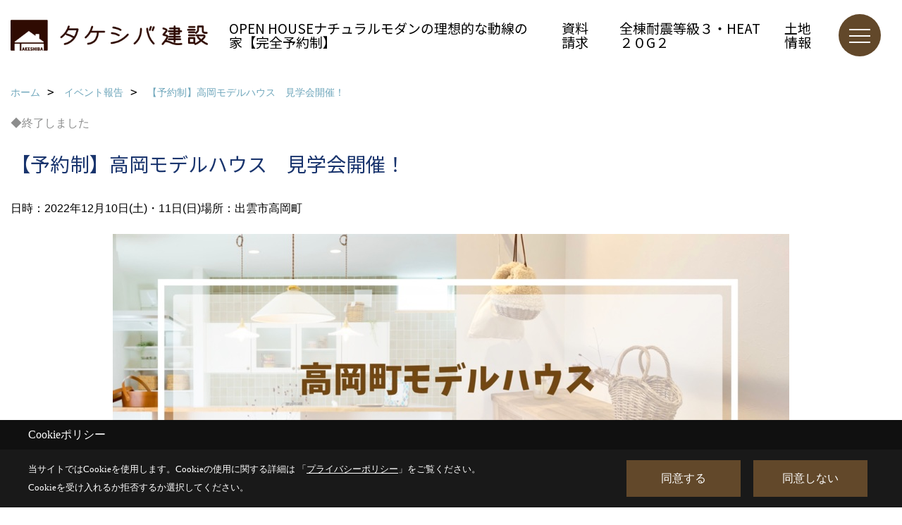

--- FILE ---
content_type: text/html; charset=UTF-8
request_url: https://www.takeshiba.jp/co_event_rp/8b89dc2400e4771f462c1661e961929c.html
body_size: 9421
content:
<!DOCTYPE html>
<html lang="ja">
<head prefix="og: http://ogp.me/ns# fb: http://ogp.me/ns/fb# article: http://ogp.me/ns/article#">
<script>if(self != top){window['ga-disable-G-ET1SEDP6CT'] = true;top.location=self.location;}</script>


<script>(function(w,d,s,l,i){w[l]=w[l]||[];w[l].push({'gtm.start':
new Date().getTime(),event:'gtm.js'});var f=d.getElementsByTagName(s)[0],
j=d.createElement(s),dl=l!='dataLayer'?'&l='+l:'';j.async=true;j.src=
'https://www.googletagmanager.com/gtm.js?id='+i+dl;f.parentNode.insertBefore(j,f);
})(window,document,'script','dataLayer','GTM-NBW37VS');</script>

<meta http-equiv="Content-Type" content="text/html; charset=utf-8">
<base href="https://www.takeshiba.jp/">
<title>【予約制】高岡モデルハウス　見学会開催！　 【予約制】高岡モデルハウス　見学会開催！　 島根県で注文住宅を建てるタケシバ建設のイベント</title>

<meta name="viewport" content="width=device-width,initial-scale=1">
<meta http-equiv="X-UA-Compatible" content="IE=edge">
<meta http-equiv="Expires" content="14400">
<meta name="format-detection" content="telephone=no">
<meta name="keywords" content="【予約制】高岡モデルハウス　見学会開催！　,【予約制】高岡モデルハウス　見学会開催！　,イベント,島根,注文住宅,出雲,松江,自然素材,木造住宅">
<meta name="description" content="【予約制】高岡モデルハウス　見学会開催！　 【予約制】高岡モデルハウス　見学会開催！　 島根県で注文住宅を建てるタケシバ建設のイベントです。自然素材の家、本格木造住宅などをご提供いたします。出雲市、松江市、雲南市、大田市で家を建てるなら当社にお任せください。">

<meta name="SKYPE_TOOLBAR" content="SKYPE_TOOLBAR_PARSER_COMPATIBLE">
<meta name="apple-mobile-web-app-title" content="株式会社タケシバ建設">
<meta property="og:type" content="article" />
<meta property="og:url" content="https://www.takeshiba.jp/co_event_rp/8b89dc2400e4771f462c1661e961929c.html" />
<meta property="og:title" content="【予約制】高岡モデルハウス　見学会開催！　 島根県で注文住宅を建てるタケシバ建設のイベント" />
<meta property="og:description" content="【予約制】高岡モデルハウス　見学会開催！　 島根県で注文住宅を建てるタケシバ建設のイベントです。自然素材の家、本格木造住宅などをご提供いたします。出雲市、松江市、雲南市、大田市で家を建てるなら当社にお任せください。" />
<meta property="og:image" content="https://www.takeshiba.jp/assets/img/amp-default.png" />
<meta property="og:site_name" content="島根県でおしゃれな注文住宅を建てるならタケシバ建設" />
<meta property="og:locale" content="ja_JP" />
<meta name="twitter:card" content="summary" />
<meta name="p:domain_verify" content="7618a68200604667aa8e8cc6acbcc5d5"/>






<link rel="stylesheet" href="css/base.css?v=202601190314">
<link rel="stylesheet" href="assets/templates/css/site_design.css?v=202601190314">

<link rel="stylesheet" href="assets/css/swiper.min.css">
<link rel="stylesheet" href="css/as_co.css?202601190314">

<link rel="preconnect" href="https://fonts.googleapis.com">
<link rel="preconnect" href="https://fonts.gstatic.com" crossorigin>
<link href="https://fonts.googleapis.com/css2?family=Noto+Sans+JP&family=Shippori+Mincho&display=swap" rel="stylesheet">

<link rel="icon" href="https://www.takeshiba.jp/favicon.ico">
<link rel="apple-touch-icon" href="https://www.takeshiba.jp/assets/img/apple-touch-icon.png">

<script src="assets/js/jquery-2.2.4.min.js"></script>
<script defer>document.addEventListener('DOMContentLoaded', function(){const imagesDom = document.querySelectorAll('.rte_area img, .lazy img');imagesDom.forEach(img => {const width = img.getAttribute('width');const height = img.getAttribute('height');if (width && height) {img.style.aspectRatio = `${width} / ${height}`;}img.dataset.layzr = img.src;img.src = 'assets/img/blank.gif';});
});</script>


<script type="application/ld+json">{"@context": "http://schema.org","@type": "Organization","name": "株式会社タケシバ建設","url": "https://www.takeshiba.jp/","logo": "https://www.takeshiba.jp/./assets/article_image_save/tmd20240806100956.png","image": "","address": {"@type": "PostalAddress","postalCode": "693-0051","addressCountry": "JP","addressRegion": "島根県","addressLocality": "出雲市","streetAddress": "小山町67-1"}}</script><script type="application/ld+json">{"@context": "http://schema.org","@type": "Article","headline": "【予約制】高岡モデルハウス　見学会開催！　 【予約制】高岡モデルハウス　見学会開催！　 島根県で注文住宅を建てるタケシバ建設のイベント","url": "https://www.takeshiba.jp/co_event_rp/8b89dc2400e4771f462c1661e961929c.html","description": "【予約制】高岡モデルハウス　見学会開催！　 【予約制】高岡モデルハウス　見学会開催！　 島根県で注文住宅を建てるタケシバ建設のイベントです。自然素材の家、本格木造住宅などをご提供いたします。出雲市、松江市、雲南市、大田市で家を建てるなら当社にお任せください。","author": {"@type": "Organization","name": "株式会社タケシバ建設"}}</script>
</head>

<body id="page37" class="normal">
<noscript><iframe src="https://www.googletagmanager.com/ns.html?id=GTM-NBW37VS" height="0" width="0" style="display:none;visibility:hidden"></iframe></noscript>
<a id="top" name="top"></a>

<header id="mainHeader" class="wbg">
<section id="header">

<a href="https://www.takeshiba.jp/" id="logo"><img src="./assets/article_image_save/tmd20240806100956.png" alt="タケシバ建設" width="400" height="100"></a>
<div id="headBtns">
<ul class="flx">
<li class="btn01"><a class="wf1" href="https://www.takeshiba.jp/lp3.html" id="header_menu01">OPEN HOUSEナチュラルモダンの理想的な動線の家【完全予約制】</a></li>
<li class="btn02"><a class="wf1" href="https://www.takeshiba.jp/siryo/select.html" id="header_menu02">資料請求</a></li>
<li class="btn03"><a class="wf1" href="co_navi/c2beffe28aad1fa3dd43bba1288f02d9-16.html" id="header_menu03">全棟耐震等級３・HEAT２０G２</a></li>
<li class="btn04"><a class="wf1" href="co_bukken.html" id="header_menu04">土地情報</a></li>

</ul>
</div>
<div id="spbtn" class="spbtn bg"><div class="menu-button"><span class="tbn wbg"></span><span class="mbn wbg"></span><span class="bbn wbg"></span></div></div>
</section>

<nav id="navi">
<div class="inner">
<div class="navi">
<div id="gn1"><div class="bbc smn wf1">施工例</div><ul><li><a class="bc wf1" id="menuフォトギャラリー" href="co_photo.html">・フォトギャラリー</a></li><li><a class="bc wf1" id="menu現場レポート" href="co_seko_voice.html">・現場レポート</a></li><li><a class="bc wf1" id="menu完工事例" href="co_kanko_voice.html">・完工事例</a></li><li><a class="bc wf1" id="menuお客様の声" href="co_visit.html">・お客様の声</a></li></ul></div><div id="gn2"><div class="bbc smn wf1">タケシバの家づくり</div><ul><li><a class="bc wf1" id="menuコンセプト" href="co_navi/aa7ad2964eb345fa6c281e745fe08f97-14.html">・コンセプト</a></li><li><a class="bc wf1" id="menu性能と素材について" href="co_navi/c2beffe28aad1fa3dd43bba1288f02d9-16.html">・性能と素材について</a></li><li><a class="bc wf1" id="menuインテリアコーディネート" href="co_navi/2e2f906c172d992b89e5472d-267.html">・インテリアコーディネート</a></li><li><a class="bc wf1" id="menu家づくりの流れ" href="co_navi/d852532ac3b6e2d48038e8add0b18fea-265.html">・家づくりの流れ</a></li><li><a class="bc wf1" id="menu保証・アフター" href="co_navi/bbf6772fe28e6c2e337a8aed-266.html">・保証・アフター</a></li><li><a class="bc wf1" id="menuご紹介特典" href="co_navi/be8a957ad760b6d315233ddea6f08c18-390.html">・ご紹介特典</a></li><li><a class="bc wf1" id="menuSNS" href="co_navi/d48f86d6642880786e896f2a744c203d-394.html">・SNS</a></li></ul></div><div id="gn3"><div class="bbc smn wf1">イベント・モデルハウス</div><ul><li><a class="bc wf1" id="menuイベント・モデルハウス" href="co_event.html">・イベント・モデルハウス</a></li></ul></div><div id="gn4"><div class="bbc smn wf1">商品紹介</div><ul><li><a class="bc wf1" id="menuMaman" href="co_navi/91fbcf39dd54fddb4d43550d-259.html">・Maman</a></li><li><a class="bc wf1" id="menuシンプルナチュラル" href="co_navi/c/1/407/">・シンプルナチュラル</a></li><li><a class="bc wf1" id="menuCrafts" href="co_navi/f826d7e22ffd41de4ead7b56-4.html">・Crafts</a></li><li><a class="bc wf1" id="menuリフォーム" href="co_navi/1f9e238848598c12f2e0d64c-330.html">・リフォーム</a></li><li><a class="bc wf1" id="menu塗り壁リノベ" href="co_navi/c/1/391/">・塗り壁リノベ</a></li></ul></div><div id="gn5"><div class="bbc smn wf1">ブログ</div><ul><li><a class="bc wf1" id="menuブログ一覧" href="co_diary.html">・ブログ一覧</a></li><li><a class="bc wf1" id="menu社長ブログ" href="co_diary/c/103/411/">・社長ブログ</a></li></ul></div><div id="gn6"><div class="bbc smn wf1">会社案内</div><ul><li><a class="bc wf1" id="menu代表者挨拶" href="co_navi/c92d331b5ae048f898dd5742-254.html">・代表者挨拶</a></li><li><a class="bc wf1" id="menu会社概要" href="co_navi/c5636155d9629dd2cd79bd6d-182.html">・会社概要</a></li><li><a class="bc wf1" id="menuアクセス" href="co_navi/7b6b67bb2649f82ccb3b5350-263.html">・アクセス</a></li><li><a class="bc wf1" id="menu個人情報保護方針" href="co_navi/413d01612517dc95a8c6cd60-264.html">・個人情報保護方針</a></li><li><a class="bc wf1" id="menu採用情報" href="co_navi/c/181/384/">・採用情報</a></li></ul></div><div id="gn7"><div class="bbc smn wf1">よくあるご質問(Q&A) </div><ul><li><a class="bc wf1" id="menuよくあるご質問(Q&A) " href="co_navi/6d4845ff31a85dbe548cc092-180.html">・よくあるご質問(Q&A) </a></li></ul></div>
</div>

<div class="infoBox">
<div class="btn">
<ul>
<li class="btn01"><a class="wf1 wbc bg"  href="toiawase/index.html" id="btn_menu01">お問合せ</a></li>
<li class="btn02"><a class="wf1 wbc sbg" href="siryo/select.html" id="btn_menu02">資料請求</a></li>
<li class="btn03"><a class="wf1 wbc bg" href="co_event/eec5cb4fa6525ae392c6b8ab407a299f.html" id="btn_menu03">モデルハウス見学予約</a></li>
</ul>
</div>
<div class="tel wf1 fwb">tel.<a href="tel:0853-24-8758" id="menu_tel">0853-24-8758</a></div>
<div class="info">[営業時間]　9:00～18:00<br>[定休日]　水曜日(祝日の場合は営業しております)</div>
<aside class="snsBox">
<ul class="flx">
<li><a href="https://www.instagram.com/takeshibakensetsu/" target="_blank"><img src="./assets/article_image_save/ysy20240806102506r.png" alt="Instagram" width="30" height="30"></a></li><li><a href="https://www.pinterest.jp/takeshiba_kensetsu/" target="_blank"><img src="./assets/article_image_save/hrQ20240806102454r.png" alt="Pinterest" width="30" height="30"></a></li><li><a href="https://www.facebook.com/takeshibakensetsu/" target="_blank"><img src="./assets/article_image_save/Daq20240806102443r.png" alt="Facebook" width="30" height="30"></a></li><li><a href="https://www.youtube.com/@%E3%82%BF%E3%82%B1%E3%82%B7%E3%83%90%E5%BB%BA%E8%A8%AD" target="_blank"><img src="./assets/article_image_save/llF20240806102449r.png" alt="YouTube" width="30" height="30"></a></li><li><a href="https://lin.ee/Dru4LvJ" target="_blank"><img src="./assets/article_image_save/McZ20240806102437r.png" alt="LINE" width="30" height="30"></a></li></ul>
</aside>

</div>
</div>
</nav>

</header>


<main id="wrapper">
<article>


<section id="contents" class="clf">

<div id="breadCrumbs" class="clearfix">
<ul itemscope itemtype="http://schema.org/BreadcrumbList">
<li itemprop="itemListElement" itemscope itemtype="http://schema.org/ListItem"><a href="https://www.takeshiba.jp/" itemprop="item"><span itemprop="name">ホーム</span></a><meta itemprop="position" content="1" /></li>
<li itemprop="itemListElement" itemscope itemtype="http://schema.org/ListItem"><a href="https://www.takeshiba.jp/co_event_rp.html" itemprop="item"><span itemprop="name">イベント報告</span></a><meta itemprop="position" content="2" /></li>
<li itemprop="itemListElement" itemscope itemtype="http://schema.org/ListItem"><a href="/co_event_rp/8b89dc2400e4771f462c1661e961929c.html" itemprop="item"><span itemprop="name">【予約制】高岡モデルハウス　見学会開催！　</span></a><meta itemprop="position" content="2" /></li>
</ul>
</div>

<div id="eventInfo">

<div class="icon"><span class="end">◆終了しました</span>
</div>

<h1 id="title" class="wf1 tbc">【予約制】高岡モデルハウス　見学会開催！　</h1>

<ul class="dateplace">
<li>日時：2022年12月10日(土)・11日(日)</li><li>場所：出雲市高岡町</li></ul>

<div id="eyecatch"><img src="./assets/article_image_save/asF20221208132633r.jpeg" alt="【予約制】高岡モデルハウス　見学会開催！　"></div>

<div id="formBtn" class="linkBtn dn"><a href="#reservation">お申し込み</a></div>
</div>



<div class="rte_area">
<p style="text-align: center;"><span style="color: rgb(0, 0, 0); font-size: 120%; background-color: rgb(251, 238, 184);"><strong>＜　モデルハウス見学会開催　＞</strong></span></p>
<p style="text-align: center;"><span style="color: rgb(224, 62, 45);"><strong>完全予約制</strong></span></p>
<p style="text-align: center;">OPEN　9：00～17：00　※お時間ご相談ください</p>
<p style="text-align: center;">出雲市高岡町</p>
<p style="text-align: center;">是非お気軽にお問合せ下さいませ。</p>
<p style="text-align: center;">現在の予約状況</p>
<p style="text-align: center;">&nbsp;</p>
<p style="text-align: center;">12/10(土)</p>
<p style="text-align: center;">9:00-10:00〇</p>
<p style="text-align: center;">10:00-11:00〇</p>
<p style="text-align: center;">11:00-12:00〇</p>
<p style="text-align: center;">12:00-13:00〇</p>
<p style="text-align: center;">13:00-14:00〇</p>
<p style="text-align: center;">14:00-15:00〇</p>
<p style="text-align: center;">15:00-16:00〇</p>
<p style="text-align: center;">16:00-17:00〇</p>
<p style="text-align: center;">&nbsp;</p>
<p style="text-align: center;">12/11(日)</p>
<p style="text-align: center;">9:00-10:00〇</p>
<p style="text-align: center;">10:00-11:00〇</p>
<p style="text-align: center;">11:00-12:00〇</p>
<p style="text-align: center;">12:00-13:00〇</p>
<p style="text-align: center;">13:00-14:00〇</p>
<p style="text-align: center;">14:00-15:00〇</p>
<p style="text-align: center;">15:00-16:00〇</p>
<p style="text-align: center;">16:00-17:00〇</p>
<p style="text-align: center;">&nbsp;</p>
<p style="text-align: center;">当日予約される方は、お電話にて</p>
<p style="text-align: center;">お問合せをお願い致します。</p>
<p style="text-align: center;">TEL:0853-24-8758</p>
<p style="text-align: center;">　</p>
<p style="text-align: center;">【高岡モデルハウスについて】</p>
<p style="text-align: center;">弊社の人気商品『mamanの家』をベースに、どこか懐かしさも感じられる</p>
<p style="text-align: center;">ナチュラルカントリーなお家に仕上げました。</p>
<p style="text-align: center;">&nbsp;</p>
<p style="text-align: center;">壁紙やタイル・照明・家具などのインテリアは</p>
<p style="text-align: center;">全て、弊社インテリアコーディネーターによるトータルコーディネートになっております。</p>
<p style="text-align: center;">どれもおしゃれでかわいいアイテムになっています^^</p>
<p style="text-align: center;">&nbsp;</p>
<p style="text-align: center;"><img src="assets/images/%E9%AB%98%E5%B2%A1%E3%83%A2%E3%83%87%E3%83%AB%E3%83%8F%E3%82%A6%E3%82%B9%E3%80%80%E5%86%99%E7%9C%9F/%E2%91%A0-1.jpg" alt="" width="500" height="500"></p>
<p style="text-align: center;">&nbsp;</p>
<p style="text-align: center;"><img src="assets/images/%E9%AB%98%E5%B2%A1%E3%83%A2%E3%83%87%E3%83%AB%E3%83%8F%E3%82%A6%E3%82%B9%E3%80%80%E5%86%99%E7%9C%9F/%E2%91%A1-1.jpg" alt="" width="500" height="500"></p>
<p style="text-align: center;">&nbsp;</p>
<p style="text-align: center;"><img src="assets/images/%E9%AB%98%E5%B2%A1%E3%83%A2%E3%83%87%E3%83%AB%E3%83%8F%E3%82%A6%E3%82%B9%E3%80%80%E5%86%99%E7%9C%9F/%E2%91%A2-1.jpg" alt="" width="500" height="500"></p>
<p style="text-align: center;">&nbsp;</p>
<p style="text-align: center;">玄関～SIC～WIC～洗面～リビングという間取りで、帰宅後は手を洗ってリビングに行けるという</p>
<p style="text-align: center;">最近人気の家事動線や、GARDENS GARDEN監修のお庭など見どころいっぱいです！</p>
<p style="text-align: center;">また、耐震等級3の構造を基本にし、</p>
<p style="text-align: center;">エアコン1台で冷暖房を実現できる〚Air断熱工法〛を採用し、基本性能もバッチリです。</p>
<p style="text-align: center;">&nbsp;</p>
<p style="text-align: center;">新築をお考えの方へ、ぜひ一度ご覧いただきお家づくりのご参考にしてください^^</p>
<p style="text-align: center;">お気軽にお問合せ下さい！</p>
<p style="text-align: center;">&nbsp;</p>
<p style="text-align: center;"><strong>ACCESS</strong></p>
<p style="text-align: center;"><strong><iframe tabindex="0" src="https://www.google.com/maps/embed?pb=!1m18!1m12!1m3!1d3015.7463498372385!2d132.75414336648913!3d35.381946990132576!2m3!1f0!2f0!3f0!3m2!1i1024!2i768!4f13.1!3m3!1m2!1s0x0%3A0x0!2zMzXCsDIyJzU1LjAiTiAxMzLCsDQ1JzIwLjUiRQ!5e1!3m2!1sja!2sjp!4v1613272919623!5m2!1sja!2sjp" width="600" height="450" frameborder="0" allowfullscreen="allowfullscreen" aria-hidden="false"></iframe></strong></p>
<p style="text-align: center;">※コインランドリーラビットの道路挟んで向かい側の分譲地です。</p>
<p style="text-align: center;">&nbsp;</p>
<p style="text-align: center;">ご来場を心より</p>
<p style="text-align: center;">お待ちしております(*^-^*)ノ</p>

</div>





<aside id="bottomMenu">
<h2 class="wf1 abc bdb sld lbl">イベント</h2>
<nav>
<ul class="flx wrap">
<li ><a class="wf1" href="co_event.html">イベント予告</a></li>
<li class="hover"><a class="wf1" href="co_event_rp.html">イベント報告</a></li>
</ul>
</nav>

</aside>

</section>
</article>
</main>

<footer class="wbg">

<section id="companyInfo" class="inner">
<aside class="snsBox">
<ul class="flx">
<li><a href="https://www.instagram.com/takeshibakensetsu/" target="_blank"><img src="./assets/article_image_save/ysy20240806102506r.png" alt="Instagram" width="30" height="30"></a></li><li><a href="https://www.pinterest.jp/takeshiba_kensetsu/" target="_blank"><img src="./assets/article_image_save/hrQ20240806102454r.png" alt="Pinterest" width="30" height="30"></a></li><li><a href="https://www.facebook.com/takeshibakensetsu/" target="_blank"><img src="./assets/article_image_save/Daq20240806102443r.png" alt="Facebook" width="30" height="30"></a></li><li><a href="https://www.youtube.com/@%E3%82%BF%E3%82%B1%E3%82%B7%E3%83%90%E5%BB%BA%E8%A8%AD" target="_blank"><img src="./assets/article_image_save/llF20240806102449r.png" alt="YouTube" width="30" height="30"></a></li><li><a href="https://lin.ee/Dru4LvJ" target="_blank"><img src="./assets/article_image_save/McZ20240806102437r.png" alt="LINE" width="30" height="30"></a></li></ul>
</aside>


<p>
株式会社タケシバ建設<br>
〒693-0051　<br class="sp">
島根県出雲市小山町67-1　<br class="tb">
TEL：<a href="tel:0853-24-8758" id="footer_tel1">0853-24-8758</a>　<br class="sp">
FAX：0853-24-2122<br>
＜営業時間＞9:00～18:00　<br class="sp">
＜定休日＞水曜日(祝日の場合は営業しております)
</p>















<div class="otherLink"><a href="sitemap.html" id="footer_sitemap" class="arrow">サイトマップ</a></div>

</section>
<section id="copyBox" class="sbg wbc"><div class="inner">Copyright (c) Takeshiba.co,.Ltd. All Rights Reserved.<br><span class="separator"> | </span>Produced by <a class="wbc" href="https://www.goddess-c.com/" target="_blank">ゴデスクリエイト</a></div></section>
<section id="footer_link" class="wbg">
<div class="inner clf">
<div class="telInfo">
<div class="fd01">
<div class="telicon"><svg version="1.1" xmlns="http://www.w3.org/2000/svg" xmlns:xlink="http://www.w3.org/1999/xlink" x="0px" y="0px" width="30px" height="30px" viewBox="2.5 18.5 30 30" enable-background="new 2.5 18.5 30 30" xml:space="preserve"><path d="M18.918,34.674c-0.809,1.379-1.676,2.342-2.609,2.95c-0.875,0.534,0,0-1.572-0.935c-0.246-0.15-0.707-0.354-0.854-0.107l-2.305,3.928c-0.19,0.32-0.022,0.615,0.522,0.963c2.592,1.635,6.643-0.646,9.324-5.213c2.684-4.57,2.783-9.349,0.189-10.988c-0.547-0.347-0.881-0.36-1.066-0.043l-2.305,3.93c-0.146,0.242,0.24,0.578,0.48,0.738c1.524,1.021,1.58-0.037,1.524,1.021C20.156,32.057,19.727,33.296,18.918,34.674z"/></svg>
</div>
<span class="tlb wf1">0853-24-8758</span>
</div>
<div class="fd02 bc2 wf1">受付／9:00～18:00　定休日／水曜日(祝日の場合は営業しております)</div>
</div>
<ul>
<li class="fb"><a class="wf1 wbc bg" href="co_bukken.html" id="footer_menu01">土地情報</a></li>
<li class="fe"><a class="wf1 wbc bg" href="co_event.html" id="footer_menu02">イベント</a></li>
<li class="fs"><a class="wf1 wbc bg" href="siryo/select.html" id="footer_menu03">資料請求</a></li>
<li class="fc"><a class="wf1 wbc bg" href="toiawase/index.html" id="footer_menu04">お問合せ</a></li>
<li id="f_tel"><a class="wf1 wbc bg" href="tel:0853-24-8758" id="footer_tel_button">電話</a></li>
</ul>
</div>
</section>

</footer>





<div id="pageTop"><a href="#top" id="page_top"><?xml version="1.0" encoding="utf-8"?>
<!-- Generator: Adobe Illustrator 16.0.0, SVG Export Plug-In . SVG Version: 6.00 Build 0)  -->
<!DOCTYPE svg PUBLIC "-//W3C//DTD SVG 1.1//EN" "http://www.w3.org/Graphics/SVG/1.1/DTD/svg11.dtd">
<svg version="1.1" id="pagetop" xmlns="http://www.w3.org/2000/svg" xmlns:xlink="http://www.w3.org/1999/xlink" x="0px" y="0px" width="60px" height="60px" viewBox="0 0 60 60" enable-background="new 0 0 60 60" xml:space="preserve">
<circle id="bg" opacity="0.5" cx="30" cy="30" r="30"/>
<g id="arrow">
<rect x="18" y="21" fill="#FFFFFF" width="24" height="2"/>
<polyline fill="none" stroke="#FFFFFF" stroke-width="2" stroke-linecap="round" stroke-linejoin="round" stroke-miterlimit="10" points="41,38 30,27 19,38 "/>
</g>
</svg>
</a></div>
<aside id="ckb" class="wf2 wbg"><div class="ckb-header"><h3 class="wbc">Cookieポリシー</h3></div><div class="ckb-content"><div class="inner"><div class="cp-text wbc">当サイトではCookieを使用します。<br class="sp">Cookieの使用に関する詳細は 「<a class="wbc" href="co_navi/413d01612517dc95a8c6cd60-264.html" target="_blank">プライバシーポリシー</a>」をご覧ください。<br>Cookieを受け入れるか拒否するか選択してください。</div><div class="cp-consent"><div class="cp-agree bg wbc">同意する</div><div class="cp-reject bg wbc">同意しない</div></div></div></div></aside>

<script src="assets/js/swiper-bundle.min.js"></script>

<script src="assets/js/layzr.min.js" defer></script>
<script src="assets/js/lightbox-2.6.min.js"></script>
<script src="assets/js/pager.js"></script>
<script async>
window.onload = function() {
var layzr = new Layzr({container: null,attr: 'data-layzr',retinaAttr: 'data-layzr-retina',bgAttr: 'data-layzr-bg',hiddenAttr: 'data-layzr-hidden',threshold: 0,callback: null});
$('link[rel="subresource"]').attr('rel', 'stylesheet');

}

$(function(){
var topBtn=$('#pageTop');
topBtn.hide();
if($('#footer_link').length){var fmn=$('#footer_link');fmn.hide();}
$(window).scroll(function(){if($(this).scrollTop()> 100){
topBtn.fadeIn();
if($('#footer_link').length){fmn.fadeIn();}
}else{
topBtn.fadeOut();
if($('#footer_link').length){fmn.fadeOut();}
};
});
topBtn.click(function(){$('body,html').animate({scrollTop: 0},1000);return false;});

var obj=$('#iframe');
obj.on('load',function(){var off=$('body').offset();$('body,html').animate({scrollTop: off.top,scrollLeft: off.left},0);});
});


$(".menu-button").click(function(){
var hdh = document.getElementById("header").offsetHeight;
$(this).toggleClass("active");
$("#navi").slideToggle("500");
$("#navi").css("top", hdh + "px");
$("#navi").css("max-height","calc(100svh - " + hdh + "px)");
});


$(function(){resizeWindow();});
window.addEventListener('resize', resizeWindow);

function resizeWindow(){
var hh = document.getElementById("mainHeader").offsetHeight;
var wrap = document.getElementById("wrapper");
var wide = document.getElementById("wide");

if(document.getElementById("mainBox") == null){wrap.style.paddingTop = hh + "px";}


}

$(window).on('load', function() {const headerHeight = $('header').outerHeight();const url = $(location).attr('href');if (url.indexOf("#") != -1) {const anchor = url.split("#"),targetId = anchor[anchor.length - 1];const target = $('#' + targetId);if (target.length) {const position = Math.floor(target.offset().top) - headerHeight;$("html, body").animate({ scrollTop: position }, 500);}}$('a[href*="#"]').on('click', function(event) {const href = $(this).attr('href');const anchor = href.split("#")[1];if (anchor) {const target = $('#' + anchor);if (target.length) {event.preventDefault();const position = Math.floor(target.offset().top) - headerHeight;$("html, body").animate({ scrollTop: position }, 500);}}});});

</script>

<script>
$(function(){
  var frm = document.getElementById("iframe") || document.getElementById("contact");
  if(!frm) return;

  function frameHeight(){
    $(frm).height(frm.contentWindow.document.body.scrollHeight+100);
  }

  $(window).on('resize', frameHeight);
  $(frm).on('load', frameHeight);

  // 子から呼び出す用
  window._recalcIframeHeight = function(){
    requestAnimationFrame(frameHeight);
  };
});
</script>
<script>
// トリガー取得
const scrollTrigger = document.querySelectorAll('.js-scroll-trigger');

// aimation呼び出し
if (scrollTrigger.length) {
    scrollAnimation(scrollTrigger);
}

// aimation関数
function scrollAnimation(trigger) {
    window.addEventListener('scroll', function () {
        for (var i = 0; i < trigger.length; i++) {
            let position = trigger[i].getBoundingClientRect().top,
                scroll = window.pageYOffset || document.documentElement.scrollTop,
                offset = position + scroll,
                windowHeight = window.innerHeight;

            if (scroll > offset - windowHeight + 200) {
                trigger[i].classList.add('started');
            }
        }
    });
}
</script>




<script async src="//www.instagram.com/embed.js"></script>

<script type="text/javascript">
const popup = document.getElementById('ckb');
const cookieAgree = document.querySelector('.cp-agree');
const cookieReject = document.querySelector('.cp-reject');
const rejectFlag = sessionStorage.getItem('Reject-Flag') === 'true'; // 明示的に文字列として比較
const cookieData = document.cookie;
let acceptFlag = false;

// Cookieデータを確認し、`robotama-cookie`があるかチェック
const cookieDataList = cookieData.split('; ');
for (const cookie of cookieDataList) {
  const [key, value] = cookie.split('=');
  if (key === 'robotama-cookie') {
    acceptFlag = true;
  }
}

// 拒否フラグも同意フラグもない場合のみバナーを表示
if (!rejectFlag && !acceptFlag) {
  PopupDisplay();
}

function PopupDisplay() {
  popup.style.display = 'block';
}

function PopupClose() {
  popup.style.display = 'none';
}

// 30日後の有効期限を設定
function SetCookie() {
  const expireDate = new Date();
  expireDate.setDate(expireDate.getDate() + 30); // 現在の日付に30日を加算
  document.cookie = `robotama-cookie=robotama-read; expires=${expireDate.toUTCString()}; path=/`;
}

// Cookie削除ロジック（ドメインごとに削除対応）
function DeleteAllCookie() {
  document.cookie.split(';').forEach((cookie) => {
    const [key] = cookie.split('=');
    document.cookie = `${key}=; max-age=0; path=/`;
  });
}

// 同意ボタンのクリックイベント
cookieAgree.addEventListener('click', () => {
  SetCookie();
  PopupClose();
});

// 拒否ボタンのクリックイベント
cookieReject.addEventListener('click', () => {
  sessionStorage.setItem('Reject-Flag', 'true'); // フラグを文字列で保存
  DeleteAllCookie();
  PopupClose();
});
</script>

</body>
</html>